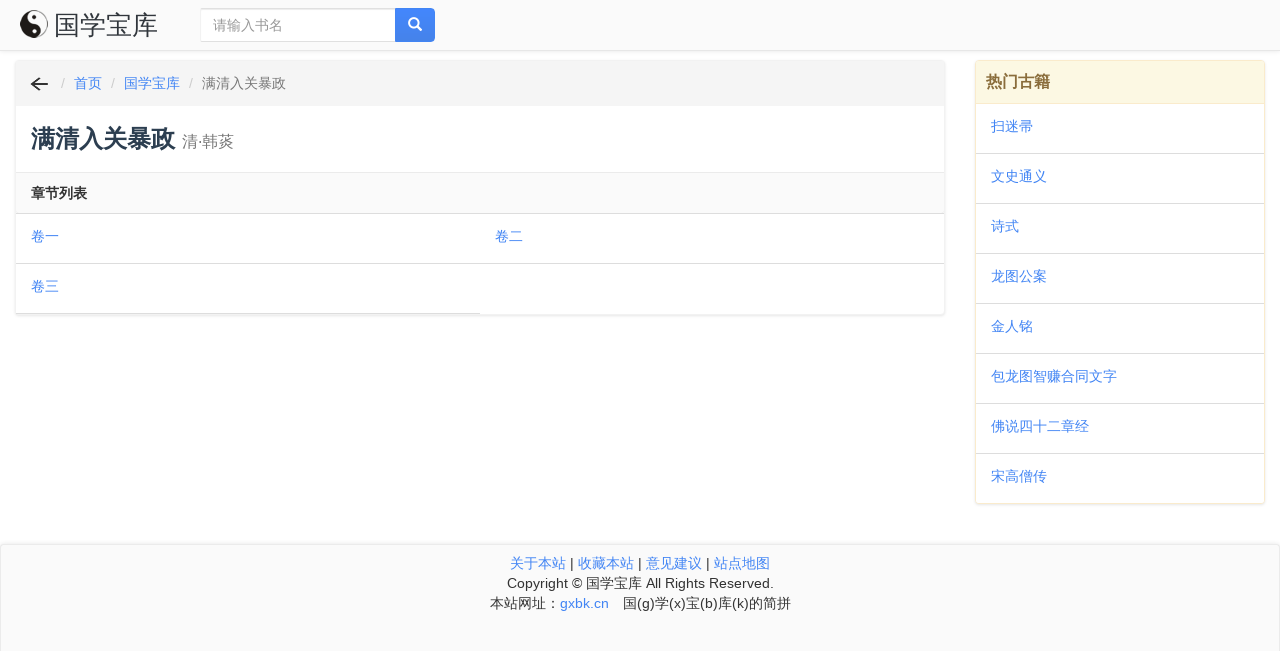

--- FILE ---
content_type: text/html; charset=UTF-8
request_url: http://gxbk.cn/shu/212o/
body_size: 2377
content:
<!DOCTYPE html>
<html lang="zh-cn">
<head>
<meta charset="utf-8">
<meta http-equiv="X-UA-Compatible" content="IE=edge">
<meta name="viewport" content="width=device-width, initial-scale=1, maximum-scale=1, user-scalable=no">
<title>《满清入关暴政》原文阅读_满清入关暴政 古籍在线_满清入关暴政古籍_国学宝库</title>
<meta name="keywords" content="满清入关暴政" />
<meta name="description" content="《满清入关暴政》原文阅读_满清入关暴政 古籍在线_满清入关暴政古籍_国学宝库" />
<meta http-equiv="Cache-Control" content="no-siteapp" />
<meta http-equiv="Cache-Control" content="no-transform" />

<link rel="stylesheet" type="text/css" href="/img/bootstrap.min.css?2024">
<link rel="stylesheet" type="text/css" href="/img/common.css?2024">

</head>
<body>
<nav class="navbar navbar-default navbar-fixed-top">
<div class="container-fluid">
<div class="navbar-header">


<button type="button" class="navbar-toggle collapsed" data-toggle="collapse" data-target="#nav-collapse" aria-expanded="false">


<span class="icon-bar"></span>
<span class="icon-bar"></span>
<span class="icon-bar"></span>

</button>



<a class="navbar-brand vv-nav" href="/"><img alt="国学宝库" title="国学宝库" src="/img/logo.png" class="logoimg">国学宝库</a>

<form class="navbar-form navbar-left hidden-xs hidden-sm" method="get" name="searchform" id="searchform" action="/so.php">
<input type="hidden" name="ka" id="ka" value="100">
<div class="input-group">
<input type="text" class="form-control" name="sokey" placeholder="请输入书名" value="">
<span class="input-group-btn">
<button class="btn btn-danger" type="submit"><span class="glyphicon glyphicon-search"></span></button>
</span>
</div>
</form>
</div>

<div class="collapse navbar-collapse" id="nav-collapse">



<ul class="nav navbar-nav navbar-right">






</ul>
</div>
</div>
</nav>


<div class="container-fluid">

<div class="m-search-nav visible-xs visible-sm" id="topso2">


<form class="row head vv-search visible-xs visible-sm" method="get" name="searchform" id="searchform" action="/so.php">

<div class="col-sm-12">
<div class="input-group">

<input type="text" class="form-control input-lg" id="bdcsMain" name="sokey" placeholder="请输入书名" value="">
<input type="hidden" name="ka" id="ka" value="100">
<span class="input-group-btn">

<button class="btn btn-danger btn-lg" type="submit"><span class="glyphicon glyphicon-search"></span></button>
</span>
</div>
</div>
</form>



</div>
<div class="row">
<div class="col-xs-12 col-sm-12 col-md-9 col-lg-9">

<div class="panel panel-danger">

<div class="panel-heading m-path">
<ol class="breadcrumb" style="padding-left:10px;">
  <li><a href="javascript:history.go(-1);"><img src="/img/fh.png" width=26 height=20 border="0"></a></li>
  <li><a href="/">首页</a></li>
   <li><a href="/">国学宝库</a></li>
  <li class="active">满清入关暴政</li>
</ol>
</div>


<div class="panel-heading">
<h1>满清入关暴政  <small>清·韩菼</small></h1>
</div>




<div class="panel-footer col-md-12 vv-pailie">
<nav>
<strong class="pull-left">章节列表</strong><strong class="pull-right" id="sr0" name="sr0" ></strong>

</nav>
</div>

<div class="clearfix"></div>
<ul class="list-group" id="booklist">
   <li class="list-group-item col-sm-6 col-md-6"><a href="/shu/212o/4248m.html">卷一</a></li>
 <li class="list-group-item col-sm-6 col-md-6"><a href="/shu/212o/4249y.html">卷二</a></li>
 <li class="list-group-item col-sm-6 col-md-6"><a href="/shu/212o/4250e.html">卷三</a></li>

</ul>
 
<div class="clearfix"></div>
</div>





</div>

<div class="col-xs-12 col-sm-12 col-md-3 col-lg-3 visible-md visible-lg">

<div class="panel panel-warning">
<div class="panel-heading title">热门古籍</div>

<ul class="list-group">
<li class="list-group-item"><a href="/shu/1066i/">扫迷帚</a></li>
<li class="list-group-item"><a href="/shu/219k/">文史通义</a></li>
<li class="list-group-item"><a href="/shu/990s/">诗式</a></li>
<li class="list-group-item"><a href="/shu/1333p/">龙图公案</a></li>
<li class="list-group-item"><a href="/shu/454l/">金人铭</a></li>
<li class="list-group-item"><a href="/shu/1039r/">包龙图智赚合同文字</a></li>
<li class="list-group-item"><a href="/shu/427r/">佛说四十二章经</a></li>
<li class="list-group-item"><a href="/shu/402h/">宋高僧传</a></li>

   
</ul>

</div>

</div>

</div>　<!-- row -->

</div>

<footer class="navbar navbar-default vv-footer">
<div class="container">
<p align="center">
<a href="/">关于本站</a> | <a href="javascript:window.external.AddFavorite(document.location.href,document.title);">收藏本站</a> | <a >意见建议</a> | <a href="/">站点地图</a><br />
  Copyright &copy; 国学宝库  All Rights Reserved.<br>
     本站网址：<a href="http://www.gxbk.cn/">gxbk.cn</a>　国(g)学(x)宝(b)库(k)的简拼 

</p>
<br>
<br>
<br>
</div>
<div id="tj"></div>

<div class="hid">


</div>


</footer>



<script src="/img/jquery.min.js"></script>
<script src="/img/bootstrap.min.js"></script>


</body>
</html>
